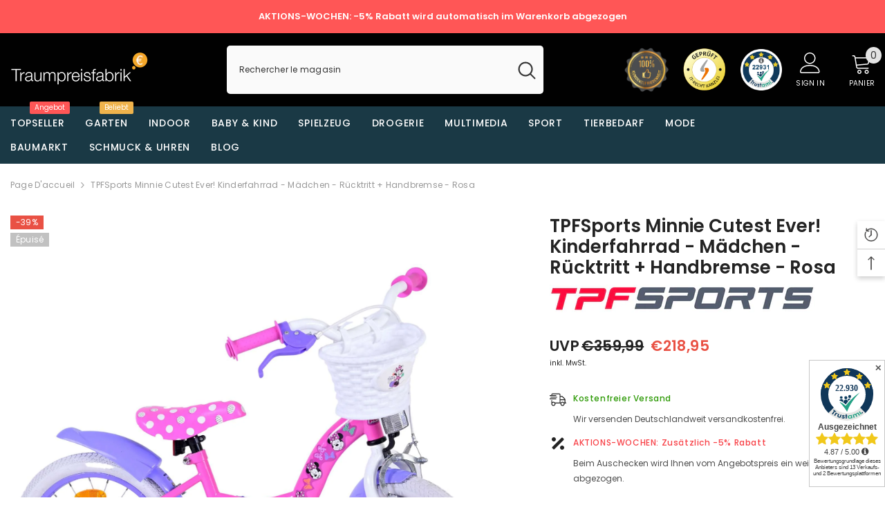

--- FILE ---
content_type: text/html; charset=utf-8
request_url: https://www.traumpreisfabrik.de/fr/products/tpfsports-minnie-cutest-ever-kinderfahrrad-madchen-rucktritt-handbremse-rosa?view=ajax_recently_viewed&_=1769612913941
body_size: 808
content:


<div class="item">
  <a class="first-info" href="/fr/products/tpfsports-minnie-cutest-ever-kinderfahrrad-madchen-rucktritt-handbremse-rosa" data-mobile-click><svg aria-hidden="true" focusable="false" data-prefix="fal" data-icon="external-link" role="img" xmlns="http://www.w3.org/2000/svg" viewBox="0 0 512 512" class="icon icon-external-link">
	<path d="M440,256H424a8,8,0,0,0-8,8V464a16,16,0,0,1-16,16H48a16,16,0,0,1-16-16V112A16,16,0,0,1,48,96H248a8,8,0,0,0,8-8V72a8,8,0,0,0-8-8H48A48,48,0,0,0,0,112V464a48,48,0,0,0,48,48H400a48,48,0,0,0,48-48V264A8,8,0,0,0,440,256ZM500,0,364,.34a12,12,0,0,0-12,12v10a12,12,0,0,0,12,12L454,34l.7.71L131.51,357.86a12,12,0,0,0,0,17l5.66,5.66a12,12,0,0,0,17,0L477.29,57.34l.71.7-.34,90a12,12,0,0,0,12,12h10a12,12,0,0,0,12-12L512,12A12,12,0,0,0,500,0Z"></path>
</svg>
            <img srcset="//www.traumpreisfabrik.de/cdn/shop/files/Disney_Minnie_16_inch_-_1-W1800.jpg?v=1695907480" src="//www.traumpreisfabrik.de/cdn/shop/files/Disney_Minnie_16_inch_-_1-W1800.jpg?v=1695907480" alt="TPFSports Minnie Cutest Ever! Kinderfahrrad - Mädchen - Rücktritt + Handbremse - Rosa" loading="lazy" class="motion-reduce hidden-mobile" sizes="auto"/>
            <a class="hidden-desktop" href="/fr/products/tpfsports-minnie-cutest-ever-kinderfahrrad-madchen-rucktritt-handbremse-rosa">
              <img srcset="//www.traumpreisfabrik.de/cdn/shop/files/Disney_Minnie_16_inch_-_1-W1800.jpg?v=1695907480" src="//www.traumpreisfabrik.de/cdn/shop/files/Disney_Minnie_16_inch_-_1-W1800.jpg?v=1695907480" alt="TPFSports Minnie Cutest Ever! Kinderfahrrad - Mädchen - Rücktritt + Handbremse - Rosa" loading="lazy" class="motion-reduce" sizes="auto"/>
            </a></a>
    <div class="second-info">
      <div class="first product-item" data-product-id="8560543793492"><a class="product-title link-underline" href="/fr/products/tpfsports-minnie-cutest-ever-kinderfahrrad-madchen-rucktritt-handbremse-rosa">
                <span class="text">TPFSports Minnie Cutest Ever! Kinderfahrrad - Mädchen - Rücktritt + Handbremse - Rosa</span>
        </a>
             <div class="product-price">
        
<div class="price  price--sold-out  price--on-sale ">
    <dl><div class="price__regular"><dd class="price__last">
                <span class="price-item price-item--regular">
                    €218,95
                </span>
            </dd>
        </div>
        <div class="price__sale"><dd class="price__compare">
                <span class="price-item">UVP</span>
                <s class="price-item price-item--regular">
                    €359,99
                </s>
            </dd><dd class="price__last">
                <span class="price-item price-item--sale">
                    €218,95
                </span>
            </dd></div>
        <small class="unit-price caption hidden">
            <dt class="visually-hidden">Prix unitaire</dt>
            <dd class="price__last">
                <span></span>
                <span aria-hidden="true">/</span>
                <span class="visually-hidden">&nbsp;par&nbsp;</span>
                <span>
                </span>
            </dd>
        </small>
        <small>
          inkl. MwSt.
        </small>
    </dl>
</div>

      </div>
      </div>
        <a class="second" href="/fr/products/tpfsports-minnie-cutest-ever-kinderfahrrad-madchen-rucktritt-handbremse-rosa"></a>
    </div>
</div>

--- FILE ---
content_type: text/css
request_url: https://www.traumpreisfabrik.de/cdn/shop/t/4/assets/custom.css?v=191467977875212581683902905
body_size: -403
content:
br{margin-top:10px}ul.ul-check{list-style:none;padding-left:0}ul.ul-check li{padding-left:20px}ul.ul-check li:before{content:"\2705";left:0;right:auto;display:block;overflow:hidden;position:absolute}.productView-info-title{display:none}.productView-info-name,.productView-info-value{padding:7px 7px 7px 2px!important;width:auto!important;display:inline-block!important}.productView-info-item:nth-child(odd){background:none!important}.productView-info-name{font-weight:var(--font-weight-medium)!important}.jdgm-rev-widg{max-width:1600px!important;margin:0 auto!important;padding:15px!important}.banner-logo{display:none}.banner-header__title{text-align:center!important}.tabs{border-bottom:none!important}//.facets__price--slider > .form-actions{// display: none!important;//}
/*# sourceMappingURL=/cdn/shop/t/4/assets/custom.css.map?v=191467977875212581683902905 */


--- FILE ---
content_type: application/javascript; charset=utf-8
request_url: https://cs.iubenda.com/cookie-solution/confs/js/22266738.js
body_size: -136
content:
_iub.csRC = { consApiKey: 'GsiSbjWx8FjiCTrrns8PECFmI6i03V6w', brand: 'Complianz', publicId: '240b8093-5e1e-41b8-88d8-3e944ad98136', floatingGroup: false };
_iub.csEnabled = true;
_iub.csPurposes = [1,5];
_iub.cpUpd = 1765986319;
_iub.csFeatures = {"geolocation_setting":true,"cookie_solution_white_labeling":1,"rejection_recovery":false,"full_customization":true,"multiple_languages":true,"mobile_app_integration":false};
_iub.csT = null;
_iub.googleConsentModeV2 = true;
_iub.totalNumberOfProviders = 10;
